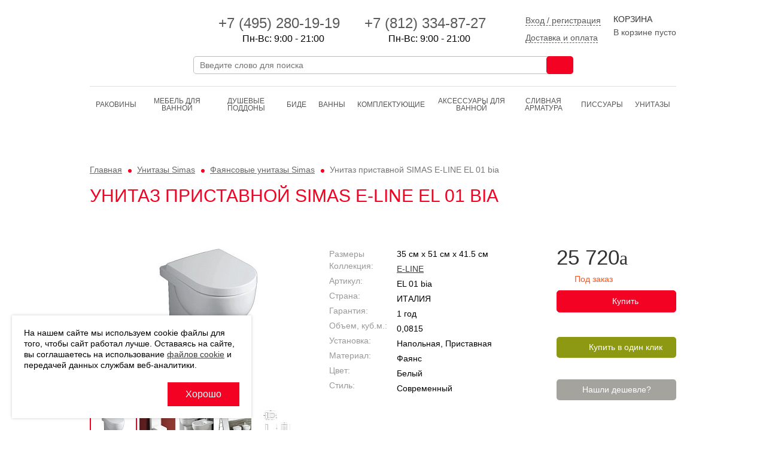

--- FILE ---
content_type: text/html; charset=UTF-8
request_url: https://www.simas24.ru/catalog/fayansovye_unitazy/unitaz_pristavnoy_simas_e_line_el_01_bia/
body_size: 10030
content:

<!doctype html>
<html leng="ru">
	<head>
        <meta charset="utf-8">
        <meta name="viewport" content="width=device-width, initial-scale=1.0">
        <title>Купить Унитаз приставной SIMAS E-LINE EL 01 bia - интернет-магазин «SIMAS». Доставка по Москве и России.</title>

																        
																
        <meta http-equiv="Content-Type" content="text/html; charset=UTF-8" />
<meta name="robots" content="index, follow" />
<meta name="description" content="Унитаз приставной SIMAS E-LINE EL 01 bia купить или заказать в Москве по хорошей цене можно в интернет-магазине www.simas24.ru. Товар в наличии! Акция." />
<script data-skip-moving="true">(function(w, d, n) {var cl = "bx-core";var ht = d.documentElement;var htc = ht ? ht.className : undefined;if (htc === undefined || htc.indexOf(cl) !== -1){return;}var ua = n.userAgent;if (/(iPad;)|(iPhone;)/i.test(ua)){cl += " bx-ios";}else if (/Windows/i.test(ua)){cl += ' bx-win';}else if (/Macintosh/i.test(ua)){cl += " bx-mac";}else if (/Linux/i.test(ua) && !/Android/i.test(ua)){cl += " bx-linux";}else if (/Android/i.test(ua)){cl += " bx-android";}cl += (/(ipad|iphone|android|mobile|touch)/i.test(ua) ? " bx-touch" : " bx-no-touch");cl += w.devicePixelRatio && w.devicePixelRatio >= 2? " bx-retina": " bx-no-retina";if (/AppleWebKit/.test(ua)){cl += " bx-chrome";}else if (/Opera/.test(ua)){cl += " bx-opera";}else if (/Firefox/.test(ua)){cl += " bx-firefox";}ht.className = htc ? htc + " " + cl : cl;})(window, document, navigator);</script>


<link href="/bitrix/js/ui/design-tokens/dist/ui.design-tokens.css?172530483226358" type="text/css" rel="stylesheet"/>
<link href="/bitrix/js/ui/fonts/opensans/ui.font.opensans.css?16690426752555" type="text/css" rel="stylesheet"/>
<link href="/bitrix/js/main/popup/dist/main.popup.bundle.css?175075512731694" type="text/css" rel="stylesheet"/>
<link href="/bitrix/cache/css/si/simas/template_34398e31d5b41215464be894a074f59e/template_34398e31d5b41215464be894a074f59e_v1.css?1769013207145763" type="text/css" rel="stylesheet" data-template-style="true"/>







        <!--[if lt IE 9]>
                    <![endif]-->
        	</head>
	<body >
	
	<header class="pageHeader container">
		<div class="columns">
			<div class="column logo">
				<a href="/" title="Simas"></a>
			</div>
			<div class="column contact">
				<div class="columns">
					<div class="column phone">
						<div class="columns">
							<div class="column">
								<a href="tel:+74952801919"><span>+7 (495) <span>280-19-19</span></span></a>
								<div class="header_works_">Пн-Вс: 9:00 - 21:00</div>
							</div>
							<div class="column">
								<a href="tel:+78123348727"><span>+7 (812) 334-87-27</span></a>
								<div class="header_works_">Пн-Вс: 9:00 - 21:00</div>
							</div>
						</div>
					</div>
					<div class="column info">
						<div class="columns">
							<div class="column pay">
																	<a href="/auth/" class="a_personal"><span>Вход / регистрация</span></a>
																<br>
								<a href="/help/delivery/" class="a_delpay"><span>Доставка и оплата</span></a>
							</div>
							<!--div class="column pay">
								<a href="/help/delivery/#tab-payment"><span>Оплата</span></a>
							</div-->
						</div>
					</div>
				</div>
		    </div>
		    <div class="column cart">
	      	    <a href="/personal/cart/">
  <div class="title">Корзина</div>
  <div class="data">
			<span class="quantity">В корзине пусто</span>
	  </div>
</a>		</div>
	</div>

	<form action="/search/" method="get" class="search style">
		<label>
			<input type="search" name="q" placeholder="Введите слово для поиска" autocomplete="off">
		</label>
		<button type="submit"><span class="sprite"></span></button>
		<div class="clearfix"></div>
		<div class="suggestions"></div>
	</form>

	<nav>
		<ul class="">
		
<li class="catalogue v-mobile active">
	<a href="/catalog/">Каталог</a>
	<select class="links" onchange="if(this.value)document.location.href=this.value">
		<option></option>
								<option value="/catalog/rakoviny/">Раковины</option>
																																																																																<option value="/catalog/mebel-dlya-vannoy/">Мебель для ванной</option>
																																						<option value="/catalog/dushevye-poddony/">Душевые поддоны</option>
								<option value="/catalog/bide/">Биде</option>
														<option value="/catalog/vanny/">Ванны</option>
																													<option value="/catalog/komplektuyushchie/">Комплектующие</option>
																																<option value="/catalog/aksessuary-dlya-vanno/">Аксессуары для ванной</option>
																																<option value="/catalog/clivnaya_armatura/">Cливная арматура</option>
																							<option value="/catalog/pissuary/">Писсуары</option>
											<option value="/catalog/unitazy/">Унитазы</option>
																																																															</select>
</li>


	
	<li >
		<a href="/catalog/rakoviny/" class="">Раковины</a>
	</li>

	
	
	
	
	
	
	
	
	
	
	
	
	
	
	
	
	
	
	
	
	
	
	
	
	
	<li >
		<a href="/catalog/mebel-dlya-vannoy/" class="">Мебель для ванной</a>
	</li>

	
	
	
	
	
	
	
	
	
	
	
	<li >
		<a href="/catalog/dushevye-poddony/" class="">Душевые поддоны</a>
	</li>

	
	<li >
		<a href="/catalog/bide/" class="">Биде</a>
	</li>

	
	
	
	<li >
		<a href="/catalog/vanny/" class="">Ванны</a>
	</li>

	
	
	
	
	
	
	
	
	<li >
		<a href="/catalog/komplektuyushchie/" class="">Комплектующие</a>
	</li>

	
	
	
	
	
	
	
	
	
	<li >
		<a href="/catalog/aksessuary-dlya-vanno/" class="">Аксессуары для ванной</a>
	</li>

	
	
	
	
	
	
	
	
	
	<li >
		<a href="/catalog/clivnaya_armatura/" class="">Cливная арматура</a>
	</li>

	
	
	
	
	
	
	<li >
		<a href="/catalog/pissuary/" class="">Писсуары</a>
	</li>

	
	
	<li class="active">
		<a href="/catalog/unitazy/" class="">Унитазы</a>
	</li>

	
	
	
	
	
	
	
	
	
	
	
	
	
	
	
	
	
	
	
			
				
    <li class="collection v-mobile">
        <a href="#">Коллекции</a>
        <select class="links" onchange="if(this.value)document.location.href=this.value">
            <option></option>
                            <option value="/catalog/collection/agile/">agile</option>
                            <option value="/catalog/collection/arcade/">arcade</option>
                            <option value="/catalog/collection/baden-baden/">baden-baden</option>
                            <option value="/catalog/collection/balloon/">balloon</option>
                            <option value="/catalog/collection/bormio/">bormio</option>
                            <option value="/catalog/collection/e-line/">e-line</option>
                            <option value="/catalog/collection/evolution/">evolution</option>
                            <option value="/catalog/collection/folio/">folio</option>
                            <option value="/catalog/collection/frozen/">frozen</option>
                            <option value="/catalog/collection/gambassi/">gambassi</option>
                            <option value="/catalog/collection/h-65/">h-65</option>
                            <option value="/catalog/collection/henges/">henges</option>
                            <option value="/catalog/collection/juniper/">juniper</option>
                            <option value="/catalog/collection/lante/">lante</option>
                            <option value="/catalog/collection/lavabi/">lavabi</option>
                            <option value="/catalog/collection/lft-spazio/">lft-spazio</option>
                            <option value="/catalog/collection/londra/">londra</option>
                            <option value="/catalog/collection/po-mo/">po-mo</option>
                            <option value="/catalog/collection/sharp/">sharp</option>
                            <option value="/catalog/collection/trevi/">trevi</option>
                            <option value="/catalog/collection/vignoni/">vignoni</option>
                            <option value="/catalog/collection/wave/">wave</option>
                            <option value="/catalog/collection/vanny/">vanny</option>
                    </select>
    </li>
</ul>

<div class="collections hideon-small hideon-tablet hideon-mobile">
    <span class="item">КОЛЛЕКЦИИ:</span>
                                    <a class="item " href="/catalog/collection/agile/"><span>Agile</span></a>
                                                <a class="item " href="/catalog/collection/arcade/"><span>ARCADE</span></a>
                                                <a class="item " href="/catalog/collection/baden-baden/"><span>BADEN-BADEN</span></a>
                                                <a class="item " href="/catalog/collection/balloon/"><span>Balloon</span></a>
                                                <a class="item " href="/catalog/collection/bormio/"><span>Bormio</span></a>
                                                <a class="item " href="/catalog/collection/e-line/"><span>E-LINE</span></a>
                                                                                                                                                                                                                                                                                                                                                                            <a class="item toggle-slide show_all_collections" href="#all_collections">
        <span>Все коллекции</span>
        <span>Скрыть часть</span>
    </a>
</div>
<div id="all_collections" class="hideon-small hideon-tablet hideon-mobile" style="display: none;">
                                                                                                                                                            <a class="item " href="/catalog/collection/evolution/"><span>EVOLUTION</span></a>
                                                <a class="item " href="/catalog/collection/folio/"><span>FORIU</span></a>
                                                <a class="item " href="/catalog/collection/frozen/"><span>FROZEN</span></a>
                                                <a class="item " href="/catalog/collection/gambassi/"><span>Gambassi</span></a>
                                                <a class="item " href="/catalog/collection/h-65/"><span>H65</span></a>
                                                <a class="item " href="/catalog/collection/henges/"><span>HENGES</span></a>
                                                <a class="item " href="/catalog/collection/juniper/"><span>JUNIPER</span></a>
                                                <a class="item " href="/catalog/collection/lante/"><span>LANTE</span></a>
                                                <a class="item " href="/catalog/collection/lavabi/"><span>Lavabi</span></a>
                                                <a class="item " href="/catalog/collection/lft-spazio/"><span>LFT SPAZIO</span></a>
                                                <a class="item " href="/catalog/collection/londra/"><span>LONDRA</span></a>
                                                <a class="item " href="/catalog/collection/po-mo/"><span>PO.MO</span></a>
                                                <a class="item " href="/catalog/collection/sharp/"><span>SHARP</span></a>
                                                <a class="item " href="/catalog/collection/trevi/"><span>Trevi</span></a>
                                                <a class="item " href="/catalog/collection/vignoni/"><span>VIGNONI</span></a>
                                                <a class="item " href="/catalog/collection/wave/"><span>Wave</span></a>
                                                <a class="item " href="/catalog/collection/vanny/"><span>Ванны</span></a>
                    </div>


		</ul>
		<div class="clearfix"></div>
	</nav>
</header>

	<main>
		<header>
		<nav class="breadcrumbs"><a href="/" title="Главная">Главная</a> <a href="/catalog/unitazy/" title="Унитазы Simas">Унитазы Simas</a> <a href="/catalog/fayansovye_unitazy/" title="Фаянсовые унитазы Simas">Фаянсовые унитазы Simas</a> <span>Унитаз приставной SIMAS E-LINE EL 01 bia</span></nav>					<h1>Унитаз приставной SIMAS E-LINE EL 01 bia</h1>
			</header>


<article class="card">
	<section class="slider connected">

					<div class="stages">
				<div class="jcarousel">
					<div class="items">
											<a href="/upload/iblock/397/1b96tlirpf2j3gfm563eit483hdgc3sf/simas_eline_EL01.jpg" class="item fancybox" rel="gallery" title="Унитаз приставной SIMAS E-LINE EL 01 bia">
							<div class="img"><img src="/upload/resize_cache/iblock/397/1b96tlirpf2j3gfm563eit483hdgc3sf/360_230_0/simas_eline_EL01.jpg" width="307" height="230"  alt="Унитаз приставной SIMAS E-LINE EL 01 bia" title="Унитаз приставной SIMAS E-LINE EL 01 bia"  /></div>
						</a>
											<a href="/upload/iblock/0b1/dd52rcuc6p1hs8bb5pnzy1arv6188jdv/simas_eline_EL01_3.jpg" class="item fancybox" rel="gallery" title="Унитаз приставной SIMAS E-LINE EL 01 bia">
							<div class="img"><img src="/upload/resize_cache/iblock/0b1/dd52rcuc6p1hs8bb5pnzy1arv6188jdv/360_230_0/simas_eline_EL01_3.jpg" width="265" height="230"  alt="Унитаз приставной SIMAS E-LINE EL 01 bia" title="Унитаз приставной SIMAS E-LINE EL 01 bia"  /></div>
						</a>
											<a href="/upload/iblock/5bd/w3x2hrdmt5ce9rrf2ribmlytwtvnpale/simas_eline_EL01_1.jpg" class="item fancybox" rel="gallery" title="Унитаз приставной SIMAS E-LINE EL 01 bia">
							<div class="img"><img src="/upload/resize_cache/iblock/5bd/w3x2hrdmt5ce9rrf2ribmlytwtvnpale/360_230_0/simas_eline_EL01_1.jpg" width="243" height="230"  alt="Унитаз приставной SIMAS E-LINE EL 01 bia" title="Унитаз приставной SIMAS E-LINE EL 01 bia"  /></div>
						</a>
											<a href="/upload/iblock/762/nm66pkxe6g6nxniw5bxd8fk8zm62xwl1/simas_eline_EL01_2.jpg" class="item fancybox" rel="gallery" title="Унитаз приставной SIMAS E-LINE EL 01 bia">
							<div class="img"><img src="/upload/resize_cache/iblock/762/nm66pkxe6g6nxniw5bxd8fk8zm62xwl1/360_230_0/simas_eline_EL01_2.jpg" width="241" height="230"  alt="Унитаз приставной SIMAS E-LINE EL 01 bia" title="Унитаз приставной SIMAS E-LINE EL 01 bia"  /></div>
						</a>
											<a href="/upload/iblock/be9/muqnj4gqh3yjzliyrjgt79kbus2iqiq8/simas_eline_EL01_sh.jpg" class="item fancybox" rel="gallery" title="Унитаз приставной SIMAS E-LINE EL 01 bia">
							<div class="img"><img src="/upload/resize_cache/iblock/be9/muqnj4gqh3yjzliyrjgt79kbus2iqiq8/360_230_0/simas_eline_EL01_sh.jpg" width="307" height="230"  alt="Унитаз приставной SIMAS E-LINE EL 01 bia" title="Унитаз приставной SIMAS E-LINE EL 01 bia"  /></div>
						</a>
										</div>
				</div>
			</div>

							<div class="thumbs">
					<div class="jcarousel">
						<ul class="items">
													<li class="item">
								<span class="img"><a href="javascript:void(0)"><img src="/upload/resize_cache/iblock/397/1b96tlirpf2j3gfm563eit483hdgc3sf/80_56_0/simas_eline_EL01.jpg" width="75" height="56"  alt="Унитаз приставной SIMAS E-LINE EL 01 bia" title="Унитаз приставной SIMAS E-LINE EL 01 bia"  /></a></span>
							</li>
													<li class="item">
								<span class="img"><a href="javascript:void(0)"><img src="/upload/resize_cache/iblock/0b1/dd52rcuc6p1hs8bb5pnzy1arv6188jdv/80_56_0/simas_eline_EL01_3.jpg" width="64" height="56"  alt="Унитаз приставной SIMAS E-LINE EL 01 bia" title="Унитаз приставной SIMAS E-LINE EL 01 bia"  /></a></span>
							</li>
													<li class="item">
								<span class="img"><a href="javascript:void(0)"><img src="/upload/resize_cache/iblock/5bd/w3x2hrdmt5ce9rrf2ribmlytwtvnpale/80_56_0/simas_eline_EL01_1.jpg" width="59" height="56"  alt="Унитаз приставной SIMAS E-LINE EL 01 bia" title="Унитаз приставной SIMAS E-LINE EL 01 bia"  /></a></span>
							</li>
													<li class="item">
								<span class="img"><a href="javascript:void(0)"><img src="/upload/resize_cache/iblock/762/nm66pkxe6g6nxniw5bxd8fk8zm62xwl1/80_56_0/simas_eline_EL01_2.jpg" width="59" height="56"  alt="Унитаз приставной SIMAS E-LINE EL 01 bia" title="Унитаз приставной SIMAS E-LINE EL 01 bia"  /></a></span>
							</li>
													<li class="item">
								<span class="img"><a href="javascript:void(0)"><img src="/upload/resize_cache/iblock/be9/muqnj4gqh3yjzliyrjgt79kbus2iqiq8/80_56_0/simas_eline_EL01_sh.jpg" width="75" height="56"  alt="Унитаз приставной SIMAS E-LINE EL 01 bia" title="Унитаз приставной SIMAS E-LINE EL 01 bia"  /></a></span>
							</li>
												</ul>
					</div>

					<button type="button" class="prev"></button>
					<button type="button" class="next"></button>
				</div>
						    <div class="clearfix"></div>
	</section>

	<section class="description">
		<table class="specifications">

                            <tr>
                    <th><span>Размеры </span></th>
                    <td>
	                    35 см x 51 см x 41.5 см
                    </td>
                </tr>
			
							<tr>
					<th style="vertical-align: top"><span>Коллекция:</span></th>
                    <td>
                                                    <a href="/catalog/collection/e-line/">E-LINE</a>                                            </td>
				</tr>
							<tr>
					<th style="vertical-align: top"><span>Артикул:</span></th>
                    <td>
                                                    EL 01 bia                                            </td>
				</tr>
							<tr>
					<th style="vertical-align: top"><span>Страна:</span></th>
                    <td>
                                                    ИТАЛИЯ                                            </td>
				</tr>
							<tr>
					<th style="vertical-align: top"><span>Гарантия:</span></th>
                    <td>
                                                    1 год                                            </td>
				</tr>
							<tr>
					<th style="vertical-align: top"><span>Объем, куб.м.:</span></th>
                    <td>
                                                    0,0815                                            </td>
				</tr>
							<tr>
					<th style="vertical-align: top"><span>Установка:</span></th>
                    <td>
                                                    Напольная, Приставная                                            </td>
				</tr>
							<tr>
					<th style="vertical-align: top"><span>Материал:</span></th>
                    <td>
                                                    Фаянс                                            </td>
				</tr>
							<tr>
					<th style="vertical-align: top"><span>Цвет:</span></th>
                    <td>
                                                    Белый                                            </td>
				</tr>
							<tr>
					<th style="vertical-align: top"><span>Стиль:</span></th>
                    <td>
                                                    Современный                                            </td>
				</tr>
					</table>
		<form action="/ajax/basket.php" method="post" class="ajax">
			<input type="hidden" name="id" value="76250">
			<input type="hidden" name="quantity" value="1">
			<input type="hidden" name="action" value="add">

			<div>
				<p class="cost cur">25 720</p>
									<p class="presence order">Под заказ</p>
				

				<button type="submit" class="btn buy" id="basket-76250" onclick="yaCounter34393320.reachGoal('AddInToBasketUser');">
					<span>Купить</span>
					<span data-href="/personal/cart/" class="goto">Оформить заказ</span>
				</button>

				<hr class="dotted hideon-tablet" style="margin-top: 20px;">
			</div>
			<div>
				<a href="#oneclick" class="btn green click callme_trigger" onclick="yaCounter34393320.reachGoal('ClickFeedback');">Купить в один клик</a>

				<hr class="dotted" style="margin-bottom: 5px;">
				<!--p>Хочу купить, перезвоните мне</p-->
				<a href="#foundchiper" class="btn gray callme_trigger" style="margin-top:10px;text-align: center">Нашли дешевле?</a>
				
			</div>
		</form>
		<div class="clearfix"></div>

		<div id="foundchiper" class="modal callme">
			<div class="title">Нашли дешевле?</div>
			<table>
				<tr>
					<td class="img hideon-mobile">
						<div>
							<img src="/upload/resize_cache/iblock/397/1b96tlirpf2j3gfm563eit483hdgc3sf/92_64_0/simas_eline_EL01.jpg" width="85" height="64"  alt="Унитаз приставной SIMAS E-LINE EL 01 bia" title="Унитаз приставной SIMAS E-LINE EL 01 bia"  />						</div>
					</td>
					<td class="title">
						<a href="/catalog/fayansovye_unitazy/unitaz_pristavnoy_simas_e_line_el_01_bia/">Унитаз приставной SIMAS E-LINE EL 01 bia</a>
						<hr class="dotted">
						<div class="cost">25 720</div>
					</td>
				</tr>
			</table>
			<p style="color:#f30224;">Нашли этот же товар дешевле?<br />
				Отправьте ссылку на данный товар и мы снизим цену для Вас!</p>
			<form action="/ajax/cheap.php" method="post" class="ajax style">
				<span class="label">Цена конкурента::</span>
				<input type="text" name="price" required>
				<div class="clearfix"></div>
				<span class="label">Ссылка на товар конкурента:</span>
				<input type="text" name="link" required>
				<div class="clearfix"></div>
				<span class="label">Укажите Ваш телефон:</span>
				<input type="tel" name="phone" class="phone" required>
				<div class="clearfix"></div>
				<input type="hidden" name="title" value="Унитаз приставной SIMAS E-LINE EL 01 bia">
				<input type="hidden" name="href" value="//www.simas24.ru/catalog/fayansovye_unitazy/unitaz_pristavnoy_simas_e_line_el_01_bia/">

                <label class="agree">
                    <input type="checkbox" name="agree" value="1">
                    <div class="contacts_form_agree">
                        Я даю свое <a href="/help/personal_data/" target="_blank">Согласие на обработку персональных данных</a> и соглашаюсь с условиями <a href="/help/polzovatelskoe-soglashenie/" target="_blank">Политики в отношении обработки персональных данных</a>, <a href="/help/oferta/" target="_blank">Договора-оферты</a> и <a href="/privacy/" target="_blank">Политики использования файлов cookie</a>.
                    </div>
                </label>

				<button type="submit">Хочу дешевле</button>
				<div class="clearfix"></div>
				<div class="success"></div>
				<div class="errors"></div>
			</form>
			<div class="clearfix"></div>
		</div>
	</section>

	<div class="clearfix"></div>

	<section class="description">
		<h3>Описание товара</h3>
		<p>Унитаз приставной SIMAS E-LINE EL 01 bia с выпуском в стену или пол (в комплекте с коленом), размер 51х35х41.5 см, цвет белый. Крышка сидение EL 003 или EL 004 приобретается отдельно.</p>
	</section>

	<div class="clearfix"></div>

	<section class="info">
					<section class="catalogue offers grid">

				<h3>С ЭТИМ ТОВАРОМ ПОКУПАЮТ</h3>
				
    <article class="offer">
        <div class="inner">
            <div class="img"><a href="/catalog/bachki_dlya_unitazov/bachok_dlya_unitaza_simas_e_line_ct_09_bia/"><img src="/upload/resize_cache/iblock/b79/212i2ixu19j1hp7374blc9o5by52ml95/216_165_0/simas_CT09D20bia.jpg" width="216" height="162"  alt="Бачок для унитаза SIMAS E-LINE CT 09 bia" title="Бачок для унитаза SIMAS E-LINE CT 09 bia"  /></a></div>
            <p class="title"><a href="/catalog/bachki_dlya_unitazov/bachok_dlya_unitaza_simas_e_line_ct_09_bia/">Бачок для унитаза SIMAS E-LINE CT 09 bia</a></p>

                
            <p class="cost">25 955</p>
                            <form action="/ajax/basket.php" method="post" class="ajax">
                    <input type="hidden" name="id" value="63155">
                    <input type="hidden" name="quantity" value="1">
                    <input type="hidden" name="action" value="add">
                    <button type="submit" class="btn buy "  onclick="yaCounter34393320.reachGoal('AddInToBasketUser');">
                        <span>Купить</span>
                        <span data-href="/personal/cart/" class="goto">Оформить заказ</span>
                    </button>
                </form>
                        <div class="clearfix"></div>
        </div>
    </article>
    <article class="offer">
        <div class="inner">
            <div class="img"><a href="/catalog/komplektuyushchie_dlya_unitazov/kreplenie_dlya_unitaza_bide_simas_komplektuyushchie_f_88_cr/"><img src="/upload/resize_cache/iblock/51c/5fsamzysenbd99fatcv6imvyv2v0j4cp/216_165_0/Simas_F_88.jpg" width="216" height="162"  alt="Крепление для унитаза/биде SIMAS КОМПЛЕКТУЮЩИЕ F 88 Cr" title="Крепление для унитаза/биде SIMAS КОМПЛЕКТУЮЩИЕ F 88 Cr"  /></a></div>
            <p class="title"><a href="/catalog/komplektuyushchie_dlya_unitazov/kreplenie_dlya_unitaza_bide_simas_komplektuyushchie_f_88_cr/">Крепление для унитаза/биде SIMAS КОМПЛЕКТУЮЩИЕ F 88 Cr</a></p>

                
            <p class="cost">1 180</p>
                            <form action="/ajax/basket.php" method="post" class="ajax">
                    <input type="hidden" name="id" value="17208">
                    <input type="hidden" name="quantity" value="1">
                    <input type="hidden" name="action" value="add">
                    <button type="submit" class="btn buy "  onclick="yaCounter34393320.reachGoal('AddInToBasketUser');">
                        <span>Купить</span>
                        <span data-href="/personal/cart/" class="goto">Оформить заказ</span>
                    </button>
                </form>
                        <div class="clearfix"></div>
        </div>
    </article>
    <article class="offer">
        <div class="inner">
            <div class="img"><a href="/catalog/kryshki_dlya_unitazov/kryshka_sidenie_dlya_unitaza_simas_e_line_el_003_bia/"><img src="/upload/resize_cache/iblock/70e/zuiewmdbyzcpablekje6relxpeabndwa/216_165_0/simas_EL 003.jpg" width="216" height="162"  alt="Крышка сидение для унитаза SIMAS E-LINE EL 003 bia" title="Крышка сидение для унитаза SIMAS E-LINE EL 003 bia"  /></a></div>
            <p class="title"><a href="/catalog/kryshki_dlya_unitazov/kryshka_sidenie_dlya_unitaza_simas_e_line_el_003_bia/">Крышка сидение для унитаза SIMAS E-LINE EL 003 bia</a></p>

                
            <p class="cost">8 390</p>
                            <form action="/ajax/basket.php" method="post" class="ajax">
                    <input type="hidden" name="id" value="17587">
                    <input type="hidden" name="quantity" value="1">
                    <input type="hidden" name="action" value="add">
                    <button type="submit" class="btn buy "  onclick="yaCounter34393320.reachGoal('AddInToBasketUser');">
                        <span>Купить</span>
                        <span data-href="/personal/cart/" class="goto">Оформить заказ</span>
                    </button>
                </form>
                        <div class="clearfix"></div>
        </div>
    </article>
    <article class="offer">
        <div class="inner">
            <div class="img"><a href="/catalog/kryshki_dlya_unitazov/kryshka_sidenie_s_mikroliftom_dlya_unitaza_simas_e_line_el_004_bia/"><img src="/upload/resize_cache/iblock/2b7/6ea6s4jpo4i1qfq0uxxatqvjryl0xjn7/216_165_0/simas_EL 004.jpg" width="216" height="162"  alt="Крышка сидение с микролифтом для унитаза SIMAS E-LINE EL 004 bia" title="Крышка сидение с микролифтом для унитаза SIMAS E-LINE EL 004 bia"  /></a></div>
            <p class="title"><a href="/catalog/kryshki_dlya_unitazov/kryshka_sidenie_s_mikroliftom_dlya_unitaza_simas_e_line_el_004_bia/">Крышка сидение с микролифтом для унитаза SIMAS E-LINE EL 004 bia</a></p>

                
            <p class="cost">14 430</p>
                            <form action="/ajax/basket.php" method="post" class="ajax">
                    <input type="hidden" name="id" value="17588">
                    <input type="hidden" name="quantity" value="1">
                    <input type="hidden" name="action" value="add">
                    <button type="submit" class="btn buy "  onclick="yaCounter34393320.reachGoal('AddInToBasketUser');">
                        <span>Купить</span>
                        <span data-href="/personal/cart/" class="goto">Оформить заказ</span>
                    </button>
                </form>
                        <div class="clearfix"></div>
        </div>
    </article>

				<div class="clearfix"></div>
			</section>
		
		
		<section class="catalogue offers grid">
			
			<div class="clearfix"></div>
		</section>
	</section>
</article>

<div id="oneclick" class="modal callme">
	<div class="title">Покупка в 1 клик</div>
	<table>
		<tr>
			<td class="img hideon-mobile">
				<div>
					<img src="" alt="">
				</div>
			</td>
			<td class="title">
				<a href="/catalog/fayansovye_unitazy/unitaz_pristavnoy_simas_e_line_el_01_bia/">Унитаз приставной SIMAS E-LINE EL 01 bia</a>
				<hr class="dotted">
				<div class="cost"></div>
			</td>
		</tr>
	</table>
	<p style="color:#f30224;">Заполните форму быстрого заказа и наши менеджеры скоро свяжутся с Вами:</p>
    <form action="/bitrix/templates/.default/includes/sender.php" method="post" class="ajax style">
        <input type="hidden" name="subject" value="Форма обратный звонок">
        <input type="hidden" name="title" value="Унитаз приставной SIMAS E-LINE EL 01 bia">
        <input type="hidden" name="href" value="/catalog/fayansovye_unitazy/unitaz_pristavnoy_simas_e_line_el_01_bia/">
        <input type="hidden" name="required" value="phone">
        <input type="hidden" name="nocaptcha" value="y">
		<span class="label">Укажите Ваш телефон:</span>
		<input type="tel" name="phone" class="phone">

        <label class="agree">
            <input type="checkbox" name="agree" value="1">
            <div class="contacts_form_agree">
                Я даю свое <a href="/help/personal_data/" target="_blank">Согласие на обработку персональных данных</a> и соглашаюсь с условиями <a href="/help/polzovatelskoe-soglashenie/" target="_blank">Политики в отношении обработки персональных данных</a>, <a href="/help/oferta/" target="_blank">Договора-оферты</a> и <a href="/privacy/" target="_blank">Политики использования файлов cookie</a>.
            </div>
        </label>

		<button type="submit" onclick="yaCounter34393320.reachGoal('AddInToBasketUser');">Отправить заказ</button>
		<div class="clearfix"></div>
		<div class="saccess"></div>
		<div class="errors"></div>
	</form>

	<div class="clearfix"></div>
</div></main>
	<div class="container">

	  <hr class="dotted" style="margin-bottom: 30px;">

	  <nav class="prefooter">
	    <div class="columns">
	      <!--div class="column about">
	        <h3>О компании</h3>
	        <ul>
	          <li><a href="/about/">О нас</a></li>
	          <li><a href="/contacts/">Контакты</a></li>
	        </ul>
	      </div-->
	      <div class="column service">
	        <h3>Сервис</h3>
	        <ul>
                <li><a href="/help/delivery/">Оплата и доставка</a></li>
                <li><a href="/help/buyback/">Возврат товара и денежных средств</a></li>
                <li><a href="/kupit_optom/">Купить оптом</a></li>
                <li><a href="/help/oferta/">Договор публичной оферты</a></li>
                <li><a href="/help/polzovatelskoe-soglashenie/">Политика обработки персональных данных</a></li>
                <li><a href="/help/personal_data/">Согласие на обработку персональных данных</a></li>
                <li><a href="/help/advertising/">Соглашение на получение рекламно-информационных материалов</a></li>
                <li><a href="/privacy/">Политика использования файлов cookie на сайте</a></li>
	        </ul>
	      </div>
	      <div class="column catalogue">
			<h3>Каталог</h3>
						<ul>
														<li><a href="/catalog/rakoviny/">Раковины</a></li>

																																																																																																																																											<li><a href="/catalog/mebel-dlya-vannoy/">Мебель для ванной</a></li>

																																																																					<li><a href="/catalog/dushevye-poddony/">Душевые поддоны</a></li>

																			<li><a href="/catalog/bide/">Биде</a></li>

																													<li><a href="/catalog/vanny/">Ванны</a></li>

					</ul><ul>																																																	<li><a href="/catalog/komplektuyushchie/">Комплектующие</a></li>

																																																											<li><a href="/catalog/aksessuary-dlya-vanno/">Аксессуары для ванной</a></li>

																																																											<li><a href="/catalog/clivnaya_armatura/">Cливная арматура</a></li>

																																												<li><a href="/catalog/pissuary/">Писсуары</a></li>

																								<li><a href="/catalog/unitazy/">Унитазы</a></li>

																																																																																																																</ul>
	      	</div>
			<div class="column catalogue">
				<h3>Коллекции</h3>
								<ul>
											<li><a href="/catalog/collection/agile/">Agile</a></li>

																	<li><a href="/catalog/collection/arcade/">ARCADE</a></li>

																	<li><a href="/catalog/collection/baden-baden/">BADEN-BADEN</a></li>

																	<li><a href="/catalog/collection/balloon/">Balloon</a></li>

																	<li><a href="/catalog/collection/bormio/">Bormio</a></li>

						</ul><ul>											<li><a href="/catalog/collection/e-line/">E-LINE</a></li>

																	<li><a href="/catalog/collection/evolution/">EVOLUTION</a></li>

																	<li><a href="/catalog/collection/folio/">FORIU</a></li>

																	<li><a href="/catalog/collection/frozen/">FROZEN</a></li>

																	<li><a href="/catalog/collection/gambassi/">Gambassi</a></li>

						</ul><ul>											<li><a href="/catalog/collection/h-65/">H65</a></li>

																	<li><a href="/catalog/collection/henges/">HENGES</a></li>

																	<li><a href="/catalog/collection/juniper/">JUNIPER</a></li>

																	<li><a href="/catalog/collection/lante/">LANTE</a></li>

																	<li><a href="/catalog/collection/lavabi/">Lavabi</a></li>

						</ul><ul>											<li><a href="/catalog/collection/lft-spazio/">LFT SPAZIO</a></li>

																	<li><a href="/catalog/collection/londra/">LONDRA</a></li>

																	<li><a href="/catalog/collection/po-mo/">PO.MO</a></li>

																	<li><a href="/catalog/collection/sharp/">SHARP</a></li>

																	<li><a href="/catalog/collection/trevi/">Trevi</a></li>

						</ul><ul>											<li><a href="/catalog/collection/vignoni/">VIGNONI</a></li>

																	<li><a href="/catalog/collection/wave/">Wave</a></li>

																	<li><a href="/catalog/collection/vanny/">Ванны</a></li>

															</ul>
			</div>
	    </div>
	  </nav>
	</div>

	<footer class="pageFooter container">

	  <div class="columns">
	    <div class="column logo">
	      <a href="/"></a>
	    </div>
	    <div class="column slogan hideon-mobile hideon-tablet">
	      <p>Интернет-магазин<br>итальянской сантехники</p>
	    </div>
	    <div class="column contact">
			<p class="phone">8 (495) 280-19-19, 8 (812) 334-87-27, <span>8 (800) 555-45-06</span></p>
			<p class="work_h">Пн-Вс: 9:00 - 21:00</p>
			<p class="address">Москва, ул. Вятская, 27, корп.5</p>
			<p class="address">Санкт-Петербург, пр. Лиговский, д. 254<br />
                Территория складского комплекса:  «TERRA  LOGISTICA»<br>
			<a href="/contacts/" style="padding-left:25px;">Контакты</a></p>
	    </div>
	    			<div class="column qr">
				<span>Для сохранения контактов магазина на мобильный телефон отсканируйте QR-код</span>
				<img src="/img/qr.png?260221">
			</div>
		</div>

	</footer>

        <div class="container"><p>Мы используем файлы «cookie» для функционирования сайта. Если вас это не устраивает, пожалуйста, покиньте сайт.</p></div>

    <div class="cookieWarning">
        <div class="cookieWarning_text">На нашем сайте мы используем cookie файлы для того, чтобы сайт работал лучше. Оставаясь на сайте, вы соглашаетесь на использование <a href="https://www.simas24.ru/privacy/" target="_blank">файлов cookie</a> и передачей данных службам веб-аналитики.</div>
        <button type="button">Хорошо</button>
    </div>
    <style type="text/css">
        .cookieWarning {
            --gap: 10px;
            position: fixed;
            left: var(--gap);
            bottom: var(--gap);
            width: calc(100% - var(--gap) - var(--gap));
            max-width: 400px;
            display: grid;
            justify-items: end;
            gap: var(--gap);
            padding: var(--gap);
            background: #fff;
            box-shadow: 0 0 5px rgba(0,0,0,.2);
            z-index: 100;
            opacity: 0;
            visibility: hidden;
        }
        .cookieWarning.shown {
            opacity: 1;
            visibility: visible;
        }
        .cookieWarning_text {
            line-height: 1.3;
        }
        .cookieWarning_text a {
            text-decoration: underline;
        }
        .cookieWarning_text a:hover {
            text-decoration: none;
        }
        .cookieWarning button {
            padding: 0 30px;
            line-height: 40px;
            color: #fff;
            font-size: 16px;
            background: #f30224;
            border: none;
            vertical-align: top;
        }
        .cookieWarning button:hover {
            background: #f73652;
        }
        @media (min-width: 1024px) {
            .cookieWarning {
                --gap: 20px;
            }
        }
    </style>
    <!-- Yandex.Metrika counter -->
<noscript><div><img src="https://mc.yandex.ru/watch/34393320" style="position:absolute; left:-9999px;" alt="" /></div></noscript>
<!-- /Yandex.Metrika counter -->
<!-- BEGIN JIVOSITE CODE {literal} -->
<!-- {/literal} END JIVOSITE CODE -->
	<script>if(!window.BX)window.BX={};if(!window.BX.message)window.BX.message=function(mess){if(typeof mess==='object'){for(let i in mess) {BX.message[i]=mess[i];} return true;}};</script>
<script>(window.BX||top.BX).message({"JS_CORE_LOADING":"Загрузка...","JS_CORE_NO_DATA":"- Нет данных -","JS_CORE_WINDOW_CLOSE":"Закрыть","JS_CORE_WINDOW_EXPAND":"Развернуть","JS_CORE_WINDOW_NARROW":"Свернуть в окно","JS_CORE_WINDOW_SAVE":"Сохранить","JS_CORE_WINDOW_CANCEL":"Отменить","JS_CORE_WINDOW_CONTINUE":"Продолжить","JS_CORE_H":"ч","JS_CORE_M":"м","JS_CORE_S":"с","JSADM_AI_HIDE_EXTRA":"Скрыть лишние","JSADM_AI_ALL_NOTIF":"Показать все","JSADM_AUTH_REQ":"Требуется авторизация!","JS_CORE_WINDOW_AUTH":"Войти","JS_CORE_IMAGE_FULL":"Полный размер"});</script><script src="/bitrix/js/main/core/core.js?1768827233537531"></script><script>BX.Runtime.registerExtension({"name":"main.core","namespace":"BX","loaded":true});</script>
<script>BX.setJSList(["\/bitrix\/js\/main\/core\/core_ajax.js","\/bitrix\/js\/main\/core\/core_promise.js","\/bitrix\/js\/main\/polyfill\/promise\/js\/promise.js","\/bitrix\/js\/main\/loadext\/loadext.js","\/bitrix\/js\/main\/loadext\/extension.js","\/bitrix\/js\/main\/polyfill\/promise\/js\/promise.js","\/bitrix\/js\/main\/polyfill\/find\/js\/find.js","\/bitrix\/js\/main\/polyfill\/includes\/js\/includes.js","\/bitrix\/js\/main\/polyfill\/matches\/js\/matches.js","\/bitrix\/js\/ui\/polyfill\/closest\/js\/closest.js","\/bitrix\/js\/main\/polyfill\/fill\/main.polyfill.fill.js","\/bitrix\/js\/main\/polyfill\/find\/js\/find.js","\/bitrix\/js\/main\/polyfill\/matches\/js\/matches.js","\/bitrix\/js\/main\/polyfill\/core\/dist\/polyfill.bundle.js","\/bitrix\/js\/main\/core\/core.js","\/bitrix\/js\/main\/polyfill\/intersectionobserver\/js\/intersectionobserver.js","\/bitrix\/js\/main\/lazyload\/dist\/lazyload.bundle.js","\/bitrix\/js\/main\/polyfill\/core\/dist\/polyfill.bundle.js","\/bitrix\/js\/main\/parambag\/dist\/parambag.bundle.js"]);
</script>
<script>BX.Runtime.registerExtension({"name":"ui.dexie","namespace":"BX.DexieExport","loaded":true});</script>
<script>BX.Runtime.registerExtension({"name":"fc","namespace":"window","loaded":true});</script>
<script>BX.Runtime.registerExtension({"name":"ui.design-tokens","namespace":"window","loaded":true});</script>
<script>BX.Runtime.registerExtension({"name":"ui.fonts.opensans","namespace":"window","loaded":true});</script>
<script>BX.Runtime.registerExtension({"name":"main.popup","namespace":"BX.Main","loaded":true});</script>
<script>BX.Runtime.registerExtension({"name":"popup","namespace":"window","loaded":true});</script>
<script>(window.BX||top.BX).message({"LANGUAGE_ID":"ru","FORMAT_DATE":"DD.MM.YYYY","FORMAT_DATETIME":"DD.MM.YYYY HH:MI:SS","COOKIE_PREFIX":"BITRIX_CERAMICA","SERVER_TZ_OFFSET":"10800","UTF_MODE":"Y","SITE_ID":"si","SITE_DIR":"\/","USER_ID":"","SERVER_TIME":1769019404,"USER_TZ_OFFSET":0,"USER_TZ_AUTO":"Y","bitrix_sessid":"64822efbdf803649172da25e23ec3335"});</script><script src="/bitrix/js/ui/dexie/dist/dexie.bundle.js?1750755141218847"></script>
<script src="/bitrix/js/main/core/core_frame_cache.js?176882723316019"></script>
<script src="/bitrix/js/main/popup/dist/main.popup.bundle.js?1768827233120171"></script>
<script>BX.setJSList(["\/js\/jquery-1.11.1.min.js","\/js\/jquery.jcarousel.min.js","\/js\/maskedinput.min.js","\/js\/jquery.fancybox.pack.js","\/js\/nouislider.min.js","\/js\/functions.js","\/js\/script.js","\/js\/delete_sovetnik.js"]);</script>
<script>BX.setCSSList(["\/css\/reset.css","\/css\/fancybox.css","\/css\/main.css","\/css\/big.css","\/css\/small.css","\/css\/tablet.css","\/css\/mobile.css","\/css\/custom.css","\/bitrix\/templates\/simas\/template_styles.css"]);</script>


<script  src="/bitrix/cache/js/si/simas/template_a0f0505bdb1a93301eb4f88355f9c067/template_a0f0505bdb1a93301eb4f88355f9c067_v1.js?1769013207186726"></script>


<script src="/js/html5.min.js"></script>
<script>
            $(document).on("contextmenu",function(e){ e.preventDefault() });
        </script>
<script>
        jQuery(document).ready(function($) {
          init_cookieWarning();
        });
    </script>

<script type="text/javascript" >
    (function(m,e,t,r,i,k,a){m[i]=m[i]||function(){(m[i].a=m[i].a||[]).push(arguments)};
        m[i].l=1*new Date();k=e.createElement(t),a=e.getElementsByTagName(t)[0],k.async=1,k.src=r,a.parentNode.insertBefore(k,a)})
    (window, document, "script", "https://mc.yandex.ru/metrika/tag.js", "ym");

    ym(34393320, "init", {
        id:34393320,
        clickmap:true,
        trackLinks:true,
        accurateTrackBounce:true,
        webvisor:true,
        ecommerce:"dataLayer"
    });
</script>
<script type='text/javascript'>
    (function(){ var widget_id = 'RoJQoz3RgS';var d=document;var
        w=window;function l(){
        var s = document.createElement('script'); s.type = 'text/javascript';
        s.async = true; s.src = '//code.jivosite.com/script/widget/'+widget_id;
        var ss = document.getElementsByTagName('script')[0];
        ss.parentNode.insertBefore(s,
            ss);}if(d.readyState=='complete'){l();}else{if(w.attachEvent){w.attachEvent('onload',l);}else{w.addEventListener('load',l,false);}}})();</script>
</body>
</html>
